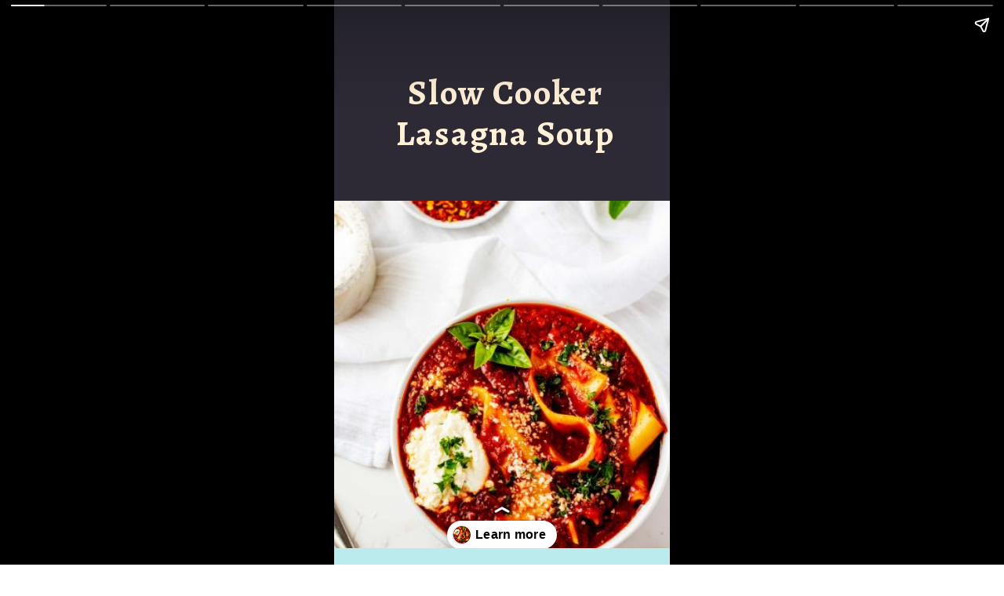

--- FILE ---
content_type: text/html; charset=utf-8
request_url: https://wendypolisi.com/web-stories/slow-cooker-lasagna-soup/
body_size: 11596
content:
<!DOCTYPE html>
<html amp="" lang="en-US" transformed="self;v=1" i-amphtml-layout=""><head><meta charset="utf-8"><meta name="viewport" content="width=device-width,minimum-scale=1"><link rel="modulepreload" href="https://cdn.ampproject.org/v0.mjs" as="script" crossorigin="anonymous"><link rel="preconnect" href="https://cdn.ampproject.org"><link rel="preload" as="script" href="https://cdn.ampproject.org/v0/amp-story-1.0.js"><style amp-runtime="" i-amphtml-version="012512221826001">html{overflow-x:hidden!important}html.i-amphtml-fie{height:100%!important;width:100%!important}html:not([amp4ads]),html:not([amp4ads]) body{height:auto!important}html:not([amp4ads]) body{margin:0!important}body{-webkit-text-size-adjust:100%;-moz-text-size-adjust:100%;-ms-text-size-adjust:100%;text-size-adjust:100%}html.i-amphtml-singledoc.i-amphtml-embedded{-ms-touch-action:pan-y pinch-zoom;touch-action:pan-y pinch-zoom}html.i-amphtml-fie>body,html.i-amphtml-singledoc>body{overflow:visible!important}html.i-amphtml-fie:not(.i-amphtml-inabox)>body,html.i-amphtml-singledoc:not(.i-amphtml-inabox)>body{position:relative!important}html.i-amphtml-ios-embed-legacy>body{overflow-x:hidden!important;overflow-y:auto!important;position:absolute!important}html.i-amphtml-ios-embed{overflow-y:auto!important;position:static}#i-amphtml-wrapper{overflow-x:hidden!important;overflow-y:auto!important;position:absolute!important;top:0!important;left:0!important;right:0!important;bottom:0!important;margin:0!important;display:block!important}html.i-amphtml-ios-embed.i-amphtml-ios-overscroll,html.i-amphtml-ios-embed.i-amphtml-ios-overscroll>#i-amphtml-wrapper{-webkit-overflow-scrolling:touch!important}#i-amphtml-wrapper>body{position:relative!important;border-top:1px solid transparent!important}#i-amphtml-wrapper+body{visibility:visible}#i-amphtml-wrapper+body .i-amphtml-lightbox-element,#i-amphtml-wrapper+body[i-amphtml-lightbox]{visibility:hidden}#i-amphtml-wrapper+body[i-amphtml-lightbox] .i-amphtml-lightbox-element{visibility:visible}#i-amphtml-wrapper.i-amphtml-scroll-disabled,.i-amphtml-scroll-disabled{overflow-x:hidden!important;overflow-y:hidden!important}amp-instagram{padding:54px 0px 0px!important;background-color:#fff}amp-iframe iframe{box-sizing:border-box!important}[amp-access][amp-access-hide]{display:none}[subscriptions-dialog],body:not(.i-amphtml-subs-ready) [subscriptions-action],body:not(.i-amphtml-subs-ready) [subscriptions-section]{display:none!important}amp-experiment,amp-live-list>[update]{display:none}amp-list[resizable-children]>.i-amphtml-loading-container.amp-hidden{display:none!important}amp-list [fetch-error],amp-list[load-more] [load-more-button],amp-list[load-more] [load-more-end],amp-list[load-more] [load-more-failed],amp-list[load-more] [load-more-loading]{display:none}amp-list[diffable] div[role=list]{display:block}amp-story-page,amp-story[standalone]{min-height:1px!important;display:block!important;height:100%!important;margin:0!important;padding:0!important;overflow:hidden!important;width:100%!important}amp-story[standalone]{background-color:#000!important;position:relative!important}amp-story-page{background-color:#757575}amp-story .amp-active>div,amp-story .i-amphtml-loader-background{display:none!important}amp-story-page:not(:first-of-type):not([distance]):not([active]){transform:translateY(1000vh)!important}amp-autocomplete{position:relative!important;display:inline-block!important}amp-autocomplete>input,amp-autocomplete>textarea{padding:0.5rem;border:1px solid rgba(0,0,0,.33)}.i-amphtml-autocomplete-results,amp-autocomplete>input,amp-autocomplete>textarea{font-size:1rem;line-height:1.5rem}[amp-fx^=fly-in]{visibility:hidden}amp-script[nodom],amp-script[sandboxed]{position:fixed!important;top:0!important;width:1px!important;height:1px!important;overflow:hidden!important;visibility:hidden}
/*# sourceURL=/css/ampdoc.css*/[hidden]{display:none!important}.i-amphtml-element{display:inline-block}.i-amphtml-blurry-placeholder{transition:opacity 0.3s cubic-bezier(0.0,0.0,0.2,1)!important;pointer-events:none}[layout=nodisplay]:not(.i-amphtml-element){display:none!important}.i-amphtml-layout-fixed,[layout=fixed][width][height]:not(.i-amphtml-layout-fixed){display:inline-block;position:relative}.i-amphtml-layout-responsive,[layout=responsive][width][height]:not(.i-amphtml-layout-responsive),[width][height][heights]:not([layout]):not(.i-amphtml-layout-responsive),[width][height][sizes]:not(img):not([layout]):not(.i-amphtml-layout-responsive){display:block;position:relative}.i-amphtml-layout-intrinsic,[layout=intrinsic][width][height]:not(.i-amphtml-layout-intrinsic){display:inline-block;position:relative;max-width:100%}.i-amphtml-layout-intrinsic .i-amphtml-sizer{max-width:100%}.i-amphtml-intrinsic-sizer{max-width:100%;display:block!important}.i-amphtml-layout-container,.i-amphtml-layout-fixed-height,[layout=container],[layout=fixed-height][height]:not(.i-amphtml-layout-fixed-height){display:block;position:relative}.i-amphtml-layout-fill,.i-amphtml-layout-fill.i-amphtml-notbuilt,[layout=fill]:not(.i-amphtml-layout-fill),body noscript>*{display:block;overflow:hidden!important;position:absolute;top:0;left:0;bottom:0;right:0}body noscript>*{position:absolute!important;width:100%;height:100%;z-index:2}body noscript{display:inline!important}.i-amphtml-layout-flex-item,[layout=flex-item]:not(.i-amphtml-layout-flex-item){display:block;position:relative;-ms-flex:1 1 auto;flex:1 1 auto}.i-amphtml-layout-fluid{position:relative}.i-amphtml-layout-size-defined{overflow:hidden!important}.i-amphtml-layout-awaiting-size{position:absolute!important;top:auto!important;bottom:auto!important}i-amphtml-sizer{display:block!important}@supports (aspect-ratio:1/1){i-amphtml-sizer.i-amphtml-disable-ar{display:none!important}}.i-amphtml-blurry-placeholder,.i-amphtml-fill-content{display:block;height:0;max-height:100%;max-width:100%;min-height:100%;min-width:100%;width:0;margin:auto}.i-amphtml-layout-size-defined .i-amphtml-fill-content{position:absolute;top:0;left:0;bottom:0;right:0}.i-amphtml-replaced-content,.i-amphtml-screen-reader{padding:0!important;border:none!important}.i-amphtml-screen-reader{position:fixed!important;top:0px!important;left:0px!important;width:4px!important;height:4px!important;opacity:0!important;overflow:hidden!important;margin:0!important;display:block!important;visibility:visible!important}.i-amphtml-screen-reader~.i-amphtml-screen-reader{left:8px!important}.i-amphtml-screen-reader~.i-amphtml-screen-reader~.i-amphtml-screen-reader{left:12px!important}.i-amphtml-screen-reader~.i-amphtml-screen-reader~.i-amphtml-screen-reader~.i-amphtml-screen-reader{left:16px!important}.i-amphtml-unresolved{position:relative;overflow:hidden!important}.i-amphtml-select-disabled{-webkit-user-select:none!important;-ms-user-select:none!important;user-select:none!important}.i-amphtml-notbuilt,[layout]:not(.i-amphtml-element),[width][height][heights]:not([layout]):not(.i-amphtml-element),[width][height][sizes]:not(img):not([layout]):not(.i-amphtml-element){position:relative;overflow:hidden!important;color:transparent!important}.i-amphtml-notbuilt:not(.i-amphtml-layout-container)>*,[layout]:not([layout=container]):not(.i-amphtml-element)>*,[width][height][heights]:not([layout]):not(.i-amphtml-element)>*,[width][height][sizes]:not([layout]):not(.i-amphtml-element)>*{display:none}amp-img:not(.i-amphtml-element)[i-amphtml-ssr]>img.i-amphtml-fill-content{display:block}.i-amphtml-notbuilt:not(.i-amphtml-layout-container),[layout]:not([layout=container]):not(.i-amphtml-element),[width][height][heights]:not([layout]):not(.i-amphtml-element),[width][height][sizes]:not(img):not([layout]):not(.i-amphtml-element){color:transparent!important;line-height:0!important}.i-amphtml-ghost{visibility:hidden!important}.i-amphtml-element>[placeholder],[layout]:not(.i-amphtml-element)>[placeholder],[width][height][heights]:not([layout]):not(.i-amphtml-element)>[placeholder],[width][height][sizes]:not([layout]):not(.i-amphtml-element)>[placeholder]{display:block;line-height:normal}.i-amphtml-element>[placeholder].amp-hidden,.i-amphtml-element>[placeholder].hidden{visibility:hidden}.i-amphtml-element:not(.amp-notsupported)>[fallback],.i-amphtml-layout-container>[placeholder].amp-hidden,.i-amphtml-layout-container>[placeholder].hidden{display:none}.i-amphtml-layout-size-defined>[fallback],.i-amphtml-layout-size-defined>[placeholder]{position:absolute!important;top:0!important;left:0!important;right:0!important;bottom:0!important;z-index:1}amp-img[i-amphtml-ssr]:not(.i-amphtml-element)>[placeholder]{z-index:auto}.i-amphtml-notbuilt>[placeholder]{display:block!important}.i-amphtml-hidden-by-media-query{display:none!important}.i-amphtml-element-error{background:red!important;color:#fff!important;position:relative!important}.i-amphtml-element-error:before{content:attr(error-message)}i-amp-scroll-container,i-amphtml-scroll-container{position:absolute;top:0;left:0;right:0;bottom:0;display:block}i-amp-scroll-container.amp-active,i-amphtml-scroll-container.amp-active{overflow:auto;-webkit-overflow-scrolling:touch}.i-amphtml-loading-container{display:block!important;pointer-events:none;z-index:1}.i-amphtml-notbuilt>.i-amphtml-loading-container{display:block!important}.i-amphtml-loading-container.amp-hidden{visibility:hidden}.i-amphtml-element>[overflow]{cursor:pointer;position:relative;z-index:2;visibility:hidden;display:initial;line-height:normal}.i-amphtml-layout-size-defined>[overflow]{position:absolute}.i-amphtml-element>[overflow].amp-visible{visibility:visible}template{display:none!important}.amp-border-box,.amp-border-box *,.amp-border-box :after,.amp-border-box :before{box-sizing:border-box}amp-pixel{display:none!important}amp-analytics,amp-auto-ads,amp-story-auto-ads{position:fixed!important;top:0!important;width:1px!important;height:1px!important;overflow:hidden!important;visibility:hidden}amp-story{visibility:hidden!important}html.i-amphtml-fie>amp-analytics{position:initial!important}[visible-when-invalid]:not(.visible),form [submit-error],form [submit-success],form [submitting]{display:none}amp-accordion{display:block!important}@media (min-width:1px){:where(amp-accordion>section)>:first-child{margin:0;background-color:#efefef;padding-right:20px;border:1px solid #dfdfdf}:where(amp-accordion>section)>:last-child{margin:0}}amp-accordion>section{float:none!important}amp-accordion>section>*{float:none!important;display:block!important;overflow:hidden!important;position:relative!important}amp-accordion,amp-accordion>section{margin:0}amp-accordion:not(.i-amphtml-built)>section>:last-child{display:none!important}amp-accordion:not(.i-amphtml-built)>section[expanded]>:last-child{display:block!important}
/*# sourceURL=/css/ampshared.css*/</style><meta name="amp-story-generator-name" content="Web Stories for WordPress"><meta name="amp-story-generator-version" content="1.42.0"><meta name="robots" content="index, follow, max-image-preview:large, max-snippet:-1, max-video-preview:-1"><meta name="description" content="Craving lasagna but dread the prep work? Try our Slow Cooker Lasagna Soup! It's an easy, hearty meal that combines wavy pasta, rich ricotta, and classic lasagna taste in a comforting soup."><meta property="og:locale" content="en_US"><meta property="og:type" content="article"><meta property="og:title" content="Slow Cooker Lasagna Soup"><meta property="og:description" content="Craving lasagna but dread the prep work? Try our Slow Cooker Lasagna Soup! It's an easy, hearty meal that combines wavy pasta, rich ricotta, and classic lasagna taste in a comforting soup."><meta property="og:url" content="https://wendypolisi.com/web-stories/slow-cooker-lasagna-soup/"><meta property="og:site_name" content="Wendy Polisi"><meta property="article:publisher" content="https://www.facebook.com/wendybpolisi"><meta property="article:modified_time" content="2023-10-04T13:57:09+00:00"><meta property="og:image" content="https://wendypolisi.com/wp-content/uploads/2023/05/cropped-crockpot-lasagna-soup-h-1.jpg"><meta property="og:image:width" content="640"><meta property="og:image:height" content="853"><meta property="og:image:type" content="image/jpeg"><meta name="twitter:card" content="summary_large_image"><meta name="twitter:site" content="@wendybpolisi"><meta property="og:locale" content="en_US"><meta property="og:type" content="article"><meta property="og:title" content="Slow Cooker Lasagna Soup"><meta property="og:description" content="Craving lasagna but dread the prep work? Try our Slow Cooker Lasagna Soup! It's an easy, hearty meal that combines wavy pasta, rich ricotta, and classic lasagna taste in a comforting soup. "><meta property="og:url" content="https://wendypolisi.com/web-stories/slow-cooker-lasagna-soup/"><meta property="og:site_name" content="Wendy Polisi"><meta property="og:updated_time" content="2023-10-04T13:57:09+00:00"><meta property="article:published_time" content="2023-10-04T13:57:07+00:00"><meta property="article:modified_time" content="2023-10-04T13:57:09+00:00"><meta name="twitter:card" content="summary_large_image"><meta name="twitter:title" content="Slow Cooker Lasagna Soup"><meta name="twitter:description" content="Craving lasagna but dread the prep work? Try our Slow Cooker Lasagna Soup! It's an easy, hearty meal that combines wavy pasta, rich ricotta, and classic lasagna taste in a comforting soup. "><meta class="flipboard-article" content="Craving lasagna but dread the prep work? Try our Slow Cooker Lasagna Soup! It's an easy, hearty meal that combines wavy pasta, rich ricotta, and classic lasagna taste in a comforting soup. "><meta property="og:image" content="https://wendypolisi.com/wp-content/uploads/2023/05/cropped-crockpot-lasagna-soup-h-1.jpg"><meta name="twitter:image" content="https://wendypolisi.com/wp-content/uploads/2023/05/cropped-crockpot-lasagna-soup-h-1.jpg"><meta property="og:image:width" content="640"><meta property="og:image:height" content="853"><meta property="article:author" content="https://www.facebook.com/wendybpolisi"><meta name="twitter:creator" content="@wendybpolisi"><meta name="msapplication-TileImage" content="https://wendypolisi.com/wp-content/uploads/2025/01/cropped-favicon-270x270.png"><link rel="preconnect" href="https://fonts.gstatic.com" crossorigin=""><link rel="dns-prefetch" href="https://fonts.gstatic.com"><link rel="preconnect" href="https://fonts.gstatic.com/" crossorigin=""><script async="" src="https://cdn.ampproject.org/v0.mjs" type="module" crossorigin="anonymous"></script><script async nomodule src="https://cdn.ampproject.org/v0.js" crossorigin="anonymous"></script><script async="" src="https://cdn.ampproject.org/v0/amp-story-1.0.mjs" custom-element="amp-story" type="module" crossorigin="anonymous"></script><script async nomodule src="https://cdn.ampproject.org/v0/amp-story-1.0.js" crossorigin="anonymous" custom-element="amp-story"></script><script src="https://cdn.ampproject.org/v0/amp-story-auto-ads-0.1.mjs" async="" custom-element="amp-story-auto-ads" type="module" crossorigin="anonymous"></script><script async nomodule src="https://cdn.ampproject.org/v0/amp-story-auto-ads-0.1.js" crossorigin="anonymous" custom-element="amp-story-auto-ads"></script><script src="https://cdn.ampproject.org/v0/amp-story-auto-analytics-0.1.mjs" async="" custom-element="amp-story-auto-analytics" type="module" crossorigin="anonymous"></script><script async nomodule src="https://cdn.ampproject.org/v0/amp-story-auto-analytics-0.1.js" crossorigin="anonymous" custom-element="amp-story-auto-analytics"></script><link rel="icon" href="https://wendypolisi.com/wp-content/uploads/2025/01/cropped-favicon-32x32.png" sizes="32x32"><link rel="icon" href="https://wendypolisi.com/wp-content/uploads/2025/01/cropped-favicon-192x192.png" sizes="192x192"><link href="https://fonts.googleapis.com/css2?display=swap&amp;family=Alegreya%3Awght%40400%3B700&amp;family=Trykker&amp;family=Inter%3Awght%40700" rel="stylesheet"><style amp-custom="">h1,h2{font-weight:normal}amp-story-page{background-color:#131516}amp-story-grid-layer{overflow:visible}@media (max-aspect-ratio: 9 / 16){@media (min-aspect-ratio: 320 / 678){amp-story-grid-layer.grid-layer{margin-top:calc(( 100% / .5625 - 100% / .66666666666667 ) / 2)}}}@media not all and (min-resolution:.001dpcm){@media{p.text-wrapper > span{font-size:calc(100% - .5px)}}}.page-fullbleed-area{position:absolute;overflow:hidden;width:100%;left:0;height:calc(1.1851851851852 * 100%);top:calc(( 1 - 1.1851851851852 ) * 100% / 2)}.page-safe-area{overflow:visible;position:absolute;top:0;bottom:0;left:0;right:0;width:100%;height:calc(.84375 * 100%);margin:auto 0}.mask{position:absolute;overflow:hidden}.fill{position:absolute;top:0;left:0;right:0;bottom:0;margin:0}@media (prefers-reduced-motion: no-preference){.animation-wrapper{opacity:var(--initial-opacity);transform:var(--initial-transform)}}._91c1002{background-color:#2d2a35}._6120891{position:absolute;pointer-events:none;left:0;top:-9.25926%;width:100%;height:118.51852%;opacity:1}._89d52dd{pointer-events:initial;width:100%;height:100%;display:block;position:absolute;top:0;left:0;z-index:0}._dc67a5c{will-change:transform}._0e3d73a{position:absolute;pointer-events:none;left:0;top:33.81877%;width:100%;height:78.31715%;opacity:1}._8479524{position:absolute;width:100%;height:127.68595%;left:0%;top:-13.84298%}._0e99ee4{position:absolute;pointer-events:none;left:13.83495%;top:7.60518%;width:74.51456%;height:17.63754%;opacity:1}._af7c617{pointer-events:initial;width:100%;height:100%;display:block;position:absolute;top:0;left:0;z-index:0;border-radius:0% 0% 0% 0%/0% 0% 0% 0%}._61c2ea1{white-space:pre-line;overflow-wrap:break-word;word-break:break-word;margin:1.2675895765472% 0;font-family:"Alegreya",serif;font-size:.695793em;line-height:1.18;text-align:center;padding:0;color:#000}._658a2f5{font-weight:700;color:#fff0d8;letter-spacing:.04em}._deebe04{background-color:#bcebee}._48a4af9{position:absolute;pointer-events:none;left:-4.12621%;top:53.72168%;width:108.25243%;height:57.9288%;opacity:1}._7989c52{width:100%;height:100%;display:block;position:absolute;top:0;left:0;--initial-opacity:1;--initial-transform:scale(1)}._1127a3c{position:absolute;width:100%;height:186.87152%;left:0%;top:-43.43576%}._092af36{position:absolute;pointer-events:none;left:8.73786%;top:50.16181%;width:11.16505%;height:7.11974%;transform:rotate(180deg);opacity:1}._9981814{pointer-events:initial;width:100%;height:100%;display:block;position:absolute;top:0;left:0;z-index:0;clip-path:url("#el-0e87fa78-9538-4fb6-beb2-5237d820da3d");-webkit-clip-path:url("#el-0e87fa78-9538-4fb6-beb2-5237d820da3d")}._37a3e8d{background-color:#bcebee;will-change:transform}._6e480a3{position:absolute;pointer-events:none;left:14.56311%;top:4.53074%;width:73.78641%;height:44.33657%;opacity:1}._a77a99d{white-space:pre-line;overflow-wrap:break-word;word-break:break-word;margin:-.54276315789474% 0;font-family:"Trykker",serif;font-size:.355987em;line-height:1.4;text-align:left;padding:0;color:#000}._5e56264{pointer-events:initial;width:100%;height:100%;display:block;position:absolute;top:0;left:0;z-index:0;clip-path:url("#el-fd1fa2c5-9814-4eb8-863e-49726edc06cc");-webkit-clip-path:url("#el-fd1fa2c5-9814-4eb8-863e-49726edc06cc")}._ffdad1b{position:absolute;pointer-events:none;left:17.23301%;top:7.28155%;width:65.29126%;height:44.33657%;opacity:1}._1eaa37d{white-space:pre-line;overflow-wrap:break-word;word-break:break-word;margin:-.61338289962825% 0;font-family:"Trykker",serif;font-size:.355987em;line-height:1.4;text-align:left;padding:0;color:#000}._c84718f{background-color:#fff}._0296f32{position:absolute;pointer-events:none;left:11.65049%;top:58.73786%;width:36.40777%;height:7.11974%;opacity:1}._c5bc4a4{white-space:pre-line;overflow-wrap:break-word;word-break:break-word;margin:1.3227272727273% 0;font-family:"Inter",sans-serif;font-size:.582524em;line-height:1.1;text-align:left;padding:0;color:#000}._14af73e{font-weight:700;color:#fff}._5b5b551{position:absolute;pointer-events:none;left:0;top:-.80906%;width:100%;height:11.00324%;opacity:1}._51577ee{pointer-events:initial;width:100%;height:100%;display:block;position:absolute;top:0;left:0;z-index:0;border-radius:.48543689320388% .48543689320388% .48543689320388% .48543689320388%/2.9411764705882% 2.9411764705882% 2.9411764705882% 2.9411764705882%}._e81d67d{white-space:pre-line;overflow-wrap:break-word;word-break:break-word;margin:1.0376213592233% 0;font-family:"Alegreya",serif;font-size:.809061em;line-height:1.19;text-align:center;padding:0;color:#000}._46f556d{color:#2d2a35}._a56df28{position:absolute;pointer-events:none;left:0;top:14.72492%;width:100%;height:85.27508%;opacity:1}._b5abe1b{position:absolute;width:100%;height:104.23783%;left:0%;top:-2.11891%}._fae0ec5{position:absolute;pointer-events:none;left:0;top:-9.54693%;width:100%;height:73.13916%;opacity:1}._dc4b121{position:absolute;width:100%;height:121.53392%;left:0%;top:-10.76696%}._a8b9840{position:absolute;pointer-events:none;left:8.98058%;top:59.06149%;width:11.65049%;height:7.44337%;opacity:1}._ef0ac8e{pointer-events:initial;width:100%;height:100%;display:block;position:absolute;top:0;left:0;z-index:0;clip-path:url("#el-53be6e2a-5359-4321-a0e3-db39db99126b");-webkit-clip-path:url("#el-53be6e2a-5359-4321-a0e3-db39db99126b")}._f5f026b{background-color:#2d2a35;will-change:transform}._4e6ff94{position:absolute;pointer-events:none;left:21.84466%;top:63.59223%;width:63.34951%;height:35.76052%;opacity:1}._4dbdc38{white-space:pre-line;overflow-wrap:break-word;word-break:break-word;margin:-.57471264367816% 0;font-family:"Trykker",serif;font-size:.323625em;line-height:1.4;text-align:left;padding:0;color:#000}._4bbb41a{color:#fff}._7858aa8{position:absolute;pointer-events:none;left:11.65049%;top:70.38835%;width:8.98058%;height:4.85437%;opacity:1}._f6873ca{white-space:pre-line;overflow-wrap:break-word;word-break:break-word;margin:-4.8648648648649% 0;font-family:"Trykker",serif;font-size:.38835em;line-height:1.4;text-align:left;padding:0;color:#000}._b7838ad{position:absolute;pointer-events:none;left:-2.18447%;top:-9.38511%;width:104.36893%;height:73.13916%;opacity:1}._47f6be8{position:absolute;width:100%;height:126.84365%;left:0%;top:-13.42183%}._d0463f8{position:absolute;pointer-events:none;left:22.3301%;top:67.47573%;width:60.67961%;height:26.53722%;opacity:1}._d59ef93{white-space:pre-line;overflow-wrap:break-word;word-break:break-word;margin:-.51% 0;font-family:"Trykker",serif;font-size:.275081em;line-height:1.4;text-align:left;padding:0;color:#000}._ff738a6{position:absolute;pointer-events:none;left:11.65049%;top:70.38835%;width:7.28155%;height:4.85437%;opacity:1}._2172538{white-space:pre-line;overflow-wrap:break-word;word-break:break-word;margin:-6% 0;font-family:"Trykker",serif;font-size:.38835em;line-height:1.4;text-align:left;padding:0;color:#000}._72783f3{pointer-events:initial;width:100%;height:100%;display:block;position:absolute;top:0;left:0;z-index:0;clip-path:url("#el-c596ffca-5b22-4df1-8b7e-3e2a5592659f");-webkit-clip-path:url("#el-c596ffca-5b22-4df1-8b7e-3e2a5592659f")}._98197d6{position:absolute;pointer-events:none;left:21.60194%;top:64.88673%;width:63.83495%;height:31.22977%;opacity:1}._405bc41{white-space:pre-line;overflow-wrap:break-word;word-break:break-word;margin:-.57034220532319% 0;font-family:"Trykker",serif;font-size:.323625em;line-height:1.4;text-align:left;padding:0;color:#000}._777360b{position:absolute;pointer-events:none;left:11.65049%;top:70.38835%;width:8.98058%;height:5.01618%;opacity:1}._7bb506e{position:absolute;pointer-events:none;left:0;top:-9.38511%;width:100%;height:73.13916%;opacity:1}._fe361d1{position:absolute;pointer-events:none;left:8.98058%;top:59.2233%;width:12.62136%;height:7.44337%;opacity:1}._e55cc64{pointer-events:initial;width:100%;height:100%;display:block;position:absolute;top:0;left:0;z-index:0;clip-path:url("#el-d33cf65c-dac1-4f38-9a13-2402573e6010");-webkit-clip-path:url("#el-d33cf65c-dac1-4f38-9a13-2402573e6010")}._339f726{background-color:#fff;will-change:transform}._612a49c{position:absolute;pointer-events:none;left:21.60194%;top:66.66667%;width:62.86408%;height:32.20065%;opacity:1}._02da636{white-space:pre-line;overflow-wrap:break-word;word-break:break-word;margin:-.52123552123552% 0;font-family:"Trykker",serif;font-size:.291262em;line-height:1.4;text-align:left;padding:0;color:#000}._3a52d0c{position:absolute;pointer-events:none;left:11.65049%;top:70.38835%;width:7.28155%;height:5.01618%;opacity:1}._91d238c{position:absolute;width:100%;height:121.60988%;left:0%;top:-10.80494%}._77ed824{pointer-events:initial;width:100%;height:100%;display:block;position:absolute;top:0;left:0;z-index:0;clip-path:url("#el-975f6314-92ae-40d8-a317-b875ba97f8ae");-webkit-clip-path:url("#el-975f6314-92ae-40d8-a317-b875ba97f8ae")}._2c2c075{position:absolute;pointer-events:none;left:20.87379%;top:64.56311%;width:54.12621%;height:34.46602%;opacity:1}._82879c2{white-space:pre-line;overflow-wrap:break-word;word-break:break-word;margin:-.6390134529148% 0;font-family:"Trykker",serif;font-size:.307443em;line-height:1.4;text-align:left;padding:0;color:#000}._4b88921{position:absolute;width:109.70874%;height:100%;left:-4.85437%;top:0%}._37aae20{pointer-events:initial;width:100%;height:100%;display:block;position:absolute;top:0;left:0;z-index:0;clip-path:url("#el-217fef8b-3b16-4c41-be2e-9f05d7502585");-webkit-clip-path:url("#el-217fef8b-3b16-4c41-be2e-9f05d7502585")}._56713ba{position:absolute;pointer-events:none;left:16.74757%;top:65.37217%;width:66.74757%;height:29.44984%;opacity:1}._254c3af{width:100%;height:100%;display:block;position:absolute;top:0;left:0}._ccb8406{white-space:pre-line;overflow-wrap:break-word;word-break:break-word;margin:-1.2272727272727% 0;font-family:"Trykker",serif;font-size:.728155em;line-height:1.4;text-align:center;padding:0;color:#000}._9a78e1e{font-weight:700;color:#2d2a35}

/*# sourceURL=amp-custom.css */</style><link rel="alternate" type="application/rss+xml" title="Wendy Polisi » Feed" href="https://wendypolisi.com/feed"><link rel="alternate" type="application/rss+xml" title="Wendy Polisi » Stories Feed" href="https://wendypolisi.com/web-stories/feed/"><title>Slow Cooker Lasagna Soup - Wendy Polisi</title><link rel="canonical" href="https://wendypolisi.com/web-stories/slow-cooker-lasagna-soup/"><script type="application/ld+json" class="yoast-schema-graph">{"@context":"https://schema.org","@graph":[{"@type":"Article","@id":"https://wendypolisi.com/web-stories/slow-cooker-lasagna-soup/#article","isPartOf":{"@id":"https://wendypolisi.com/web-stories/slow-cooker-lasagna-soup/"},"author":{"name":"Wendy Polisi","@id":"https://wendypolisi.com/#/schema/person/214efd47c995fc17042a130c3569658e"},"headline":"Slow Cooker Lasagna Soup","datePublished":"2023-10-04T13:57:07+00:00","dateModified":"2023-10-04T13:57:09+00:00","mainEntityOfPage":{"@id":"https://wendypolisi.com/web-stories/slow-cooker-lasagna-soup/"},"wordCount":285,"publisher":{"@id":"https://wendypolisi.com/#organization"},"image":{"@id":"https://wendypolisi.com/web-stories/slow-cooker-lasagna-soup/#primaryimage"},"thumbnailUrl":"https://wendypolisi.com/wp-content/uploads/2023/05/cropped-crockpot-lasagna-soup-h-1.jpg","inLanguage":"en-US"},{"@type":"WebPage","@id":"https://wendypolisi.com/web-stories/slow-cooker-lasagna-soup/","url":"https://wendypolisi.com/web-stories/slow-cooker-lasagna-soup/","name":"Slow Cooker Lasagna Soup - Wendy Polisi","isPartOf":{"@id":"https://wendypolisi.com/#website"},"primaryImageOfPage":{"@id":"https://wendypolisi.com/web-stories/slow-cooker-lasagna-soup/#primaryimage"},"image":{"@id":"https://wendypolisi.com/web-stories/slow-cooker-lasagna-soup/#primaryimage"},"thumbnailUrl":"https://wendypolisi.com/wp-content/uploads/2023/05/cropped-crockpot-lasagna-soup-h-1.jpg","datePublished":"2023-10-04T13:57:07+00:00","dateModified":"2023-10-04T13:57:09+00:00","breadcrumb":{"@id":"https://wendypolisi.com/web-stories/slow-cooker-lasagna-soup/#breadcrumb"},"inLanguage":"en-US","potentialAction":[{"@type":"ReadAction","target":["https://wendypolisi.com/web-stories/slow-cooker-lasagna-soup/"]}]},{"@type":"ImageObject","inLanguage":"en-US","@id":"https://wendypolisi.com/web-stories/slow-cooker-lasagna-soup/#primaryimage","url":"https://wendypolisi.com/wp-content/uploads/2023/05/cropped-crockpot-lasagna-soup-h-1.jpg","contentUrl":"https://wendypolisi.com/wp-content/uploads/2023/05/cropped-crockpot-lasagna-soup-h-1.jpg","width":640,"height":853,"caption":"Overhead photo of crockpot lasagna soup in a white bowl garnished with basil and parsley."},{"@type":"BreadcrumbList","@id":"https://wendypolisi.com/web-stories/slow-cooker-lasagna-soup/#breadcrumb","itemListElement":[{"@type":"ListItem","position":1,"name":"Home","item":"https://wendypolisi.com/"},{"@type":"ListItem","position":2,"name":"Stories","item":"https://wendypolisi.com/web-stories/"},{"@type":"ListItem","position":3,"name":"Slow Cooker Lasagna Soup"}]},{"@type":"WebSite","@id":"https://wendypolisi.com/#website","url":"https://wendypolisi.com/","name":"Wendy Polisi","description":"Simple Family Friendly Recipes","publisher":{"@id":"https://wendypolisi.com/#organization"},"potentialAction":[{"@type":"SearchAction","target":{"@type":"EntryPoint","urlTemplate":"https://wendypolisi.com/?s={search_term_string}"},"query-input":{"@type":"PropertyValueSpecification","valueRequired":true,"valueName":"search_term_string"}}],"inLanguage":"en-US"},{"@type":"Organization","@id":"https://wendypolisi.com/#organization","name":"Wendy Polisi","url":"https://wendypolisi.com/","logo":{"@type":"ImageObject","inLanguage":"en-US","@id":"https://wendypolisi.com/#/schema/logo/image/","url":"https://wendypolisi.com/wp-content/uploads/2019/05/logo.png","contentUrl":"https://wendypolisi.com/wp-content/uploads/2019/05/logo.png","width":640,"height":300,"caption":"Wendy Polisi"},"image":{"@id":"https://wendypolisi.com/#/schema/logo/image/"},"sameAs":["https://www.facebook.com/wendybpolisi","https://x.com/wendybpolisi","https://instagram.com/wendypolisi","https://www.pinterest.com/wendypolisi","https://www.youtube.com/c/wendypolisi"]},{"@type":"Person","@id":"https://wendypolisi.com/#/schema/person/214efd47c995fc17042a130c3569658e","name":"Wendy Polisi","description":"Hi, I’m Wendy! I’m a cook, 5 time cookbook author, blogger, photographer…and most importantly a mom. My boys are 19 &amp; 20 and my late life princess is 12.","sameAs":["https://wendypolisi.com/about/","https://www.facebook.com/wendybpolisi","https://x.com/wendybpolisi"],"gender":"female","knowsAbout":["recipe development","photography","cookbook author"],"knowsLanguage":["English"],"url":"https://wendypolisi.com/about/"}]}</script><link rel="https://api.w.org/" href="https://wendypolisi.com/wp-json/"><link rel="alternate" title="JSON" type="application/json" href="https://wendypolisi.com/wp-json/web-stories/v1/web-story/46286"><link rel="EditURI" type="application/rsd+xml" title="RSD" href="https://wendypolisi.com/xmlrpc.php?rsd"><link rel="prev" title="Mashed Potato Waffles" href="https://wendypolisi.com/web-stories/mashed-potato-waffles/"><link rel="next" title="Instant Pot Chili Mac with Ground Beef" href="https://wendypolisi.com/web-stories/instant-pot-chili-mac-recipe/"><link rel="shortlink" href="https://wendypolisi.com/?p=46286"><link rel="alternate" title="oEmbed (JSON)" type="application/json+oembed" href="https://wendypolisi.com/wp-json/oembed/1.0/embed?url=https%3A%2F%2Fwendypolisi.com%2Fweb-stories%2Fslow-cooker-lasagna-soup%2F"><link rel="alternate" title="oEmbed (XML)" type="text/xml+oembed" href="https://wendypolisi.com/wp-json/oembed/1.0/embed?url=https%3A%2F%2Fwendypolisi.com%2Fweb-stories%2Fslow-cooker-lasagna-soup%2F&amp;format=xml"><link rel="apple-touch-icon" href="https://wendypolisi.com/wp-content/uploads/2025/01/cropped-favicon-180x180.png"><script amp-onerror="">document.querySelector("script[src*='/v0.js']").onerror=function(){document.querySelector('style[amp-boilerplate]').textContent=''}</script><style amp-boilerplate="">body{-webkit-animation:-amp-start 8s steps(1,end) 0s 1 normal both;-moz-animation:-amp-start 8s steps(1,end) 0s 1 normal both;-ms-animation:-amp-start 8s steps(1,end) 0s 1 normal both;animation:-amp-start 8s steps(1,end) 0s 1 normal both}@-webkit-keyframes -amp-start{from{visibility:hidden}to{visibility:visible}}@-moz-keyframes -amp-start{from{visibility:hidden}to{visibility:visible}}@-ms-keyframes -amp-start{from{visibility:hidden}to{visibility:visible}}@-o-keyframes -amp-start{from{visibility:hidden}to{visibility:visible}}@keyframes -amp-start{from{visibility:hidden}to{visibility:visible}}</style><noscript><style amp-boilerplate="">body{-webkit-animation:none;-moz-animation:none;-ms-animation:none;animation:none}</style></noscript><link rel="stylesheet" amp-extension="amp-story" href="https://cdn.ampproject.org/v0/amp-story-1.0.css"><script amp-story-dvh-polyfill="">"use strict";if(!self.CSS||!CSS.supports||!CSS.supports("height:1dvh")){function e(){document.documentElement.style.setProperty("--story-dvh",innerHeight/100+"px","important")}addEventListener("resize",e,{passive:!0}),e()}</script></head><body><amp-story standalone="" publisher="Wendy Polisi" publisher-logo-src="https://wendypolisi.com/wp-content/uploads/2021/11/1.png" title="Slow Cooker Lasagna Soup" poster-portrait-src="https://wendypolisi.com/wp-content/uploads/2023/05/cropped-crockpot-lasagna-soup-h-1.jpg" class="i-amphtml-layout-container" i-amphtml-layout="container"><amp-story-page id="21cf9649-5574-4038-bd34-e297eca0a920" auto-advance-after="7s" class="i-amphtml-layout-container" i-amphtml-layout="container"><amp-story-grid-layer template="vertical" aspect-ratio="412:618" class="grid-layer i-amphtml-layout-container" i-amphtml-layout="container" style="--aspect-ratio:412/618;"><div class="_91c1002 page-fullbleed-area"><div class="page-safe-area"><div class="_6120891"><div class="_89d52dd mask" id="el-de01aa50-cfbb-438d-a357-5d5e3fdac4a9"><div class="_dc67a5c fill"></div></div></div></div></div></amp-story-grid-layer><amp-story-grid-layer template="vertical" aspect-ratio="412:618" class="grid-layer i-amphtml-layout-container" i-amphtml-layout="container" style="--aspect-ratio:412/618;"><div class="page-fullbleed-area"><div class="page-safe-area"><div class="_0e3d73a"><div class="_89d52dd mask" id="el-1d5e5fbc-5fc6-4707-8430-c96ee46482de"><div data-leaf-element="true" class="_8479524"><amp-img layout="fill" src="https://wendypolisi.com/wp-content/uploads/2023/05/crockpot-lasagna-soup-h.jpg" alt="Overhead photo of crockpot lasagna soup in a white bowl garnished with basil and parsley." srcset="https://wendypolisi.com/wp-content/uploads/2023/05/crockpot-lasagna-soup-h.jpg 1454w, https://wendypolisi.com/wp-content/uploads/2023/05/crockpot-lasagna-soup-h-1365x2048.jpg 1365w, https://wendypolisi.com/wp-content/uploads/2023/05/crockpot-lasagna-soup-h-1024x1536.jpg 1024w, https://wendypolisi.com/wp-content/uploads/2023/05/crockpot-lasagna-soup-h-768x1152.jpg 768w, https://wendypolisi.com/wp-content/uploads/2023/05/crockpot-lasagna-soup-h-720x1080.jpg 720w, https://wendypolisi.com/wp-content/uploads/2023/05/crockpot-lasagna-soup-h-680x1020.jpg 680w, https://wendypolisi.com/wp-content/uploads/2023/05/crockpot-lasagna-soup-h-360x540.jpg 360w, https://wendypolisi.com/wp-content/uploads/2023/05/crockpot-lasagna-soup-h-200x300.jpg 200w, https://wendypolisi.com/wp-content/uploads/2023/05/crockpot-lasagna-soup-h-180x270.jpg 180w, https://wendypolisi.com/wp-content/uploads/2023/05/crockpot-lasagna-soup-h-150x225.jpg 150w" sizes="(min-width: 1024px) 45vh, 100vw" disable-inline-width="true" class="i-amphtml-layout-fill i-amphtml-layout-size-defined" i-amphtml-layout="fill"></amp-img></div></div></div><div class="_0e99ee4"><div id="el-b77a2dd4-5b1f-4b65-ad07-0689182056df" class="_af7c617"><h1 class="_61c2ea1 fill text-wrapper"><span><span class="_658a2f5">Slow Cooker Lasagna Soup</span></span></h1></div></div></div></div></amp-story-grid-layer><amp-story-page-outlink layout="nodisplay" cta-image="https://wendypolisi.com/wp-content/uploads/2023/05/SQ-crockpot-lasagna-soup-h2.jpg" class="i-amphtml-layout-nodisplay" hidden="hidden" i-amphtml-layout="nodisplay"><a href="https://wendypolisi.com/crockpot-lasagna-soup/" target="_blank">Learn more</a></amp-story-page-outlink></amp-story-page><amp-story-page id="a5371335-75d1-4360-828d-d8a0ec8b0485" auto-advance-after="7s" class="i-amphtml-layout-container" i-amphtml-layout="container"><amp-story-animation layout="nodisplay" trigger="visibility" class="i-amphtml-layout-nodisplay" hidden="hidden" i-amphtml-layout="nodisplay"><script type="application/json">[{"selector":"#anim-ffe3919a-7bb7-4646-8f10-bb3b127b877f","keyframes":{"transform":["scale(1)","scale(1.01)","scale(0.999)","scale(1)"],"offset":[0,0.33,0.66,1]},"delay":0,"duration":3000,"easing":"ease-in-out","fill":"both","iterations":1}]</script></amp-story-animation><amp-story-grid-layer template="vertical" aspect-ratio="412:618" class="grid-layer i-amphtml-layout-container" i-amphtml-layout="container" style="--aspect-ratio:412/618;"><div class="_deebe04 page-fullbleed-area"><div class="page-safe-area"><div class="_6120891"><div class="_89d52dd mask" id="el-ae80a8d5-0bc5-41dd-ad68-6c3637eb573d"><div class="_dc67a5c fill"></div></div></div></div></div></amp-story-grid-layer><amp-story-grid-layer template="vertical" aspect-ratio="412:618" class="grid-layer i-amphtml-layout-container" i-amphtml-layout="container" style="--aspect-ratio:412/618;"><div class="page-fullbleed-area"><div class="page-safe-area"><div class="_48a4af9"><div id="anim-ffe3919a-7bb7-4646-8f10-bb3b127b877f" class="_7989c52 animation-wrapper"><div class="_89d52dd mask" id="el-cb08239a-51c6-48f6-a516-aea526bbb0e1"><div data-leaf-element="true" class="_1127a3c"><amp-img layout="fill" src="https://wendypolisi.com/wp-content/uploads/2023/05/crockpot-lasagna-soup-h2.jpg" alt="Overhead photo of a partially sliced loaf of bread machine pumpkin bread." srcset="https://wendypolisi.com/wp-content/uploads/2023/05/crockpot-lasagna-soup-h2.jpg 1454w, https://wendypolisi.com/wp-content/uploads/2023/05/crockpot-lasagna-soup-h2-1365x2048.jpg 1365w, https://wendypolisi.com/wp-content/uploads/2023/05/crockpot-lasagna-soup-h2-1024x1536.jpg 1024w, https://wendypolisi.com/wp-content/uploads/2023/05/crockpot-lasagna-soup-h2-768x1152.jpg 768w, https://wendypolisi.com/wp-content/uploads/2023/05/crockpot-lasagna-soup-h2-720x1080.jpg 720w, https://wendypolisi.com/wp-content/uploads/2023/05/crockpot-lasagna-soup-h2-680x1020.jpg 680w, https://wendypolisi.com/wp-content/uploads/2023/05/crockpot-lasagna-soup-h2-360x540.jpg 360w, https://wendypolisi.com/wp-content/uploads/2023/05/crockpot-lasagna-soup-h2-200x300.jpg 200w, https://wendypolisi.com/wp-content/uploads/2023/05/crockpot-lasagna-soup-h2-180x270.jpg 180w, https://wendypolisi.com/wp-content/uploads/2023/05/crockpot-lasagna-soup-h2-150x225.jpg 150w" sizes="(min-width: 1024px) 49vh, 108vw" disable-inline-width="true" class="i-amphtml-layout-fill i-amphtml-layout-size-defined" i-amphtml-layout="fill"></amp-img></div></div></div></div><div class="_092af36"><div class="_9981814 mask"><svg width="0" height="0"><defs><clippath id="el-0e87fa78-9538-4fb6-beb2-5237d820da3d" transform="scale(1 1)" clippathunits="objectBoundingBox"><path d="M 0.5 0 L 1 1 L 0 1 Z" /></clippath></defs></svg><div class="_37a3e8d fill"></div></div></div><div class="_6e480a3"><div id="el-2a0e6c2d-2b10-4b9d-9efe-5bf60e3e3d3d" class="_af7c617"><p class="_a77a99d fill text-wrapper"><span>Craving lasagna but dread the prep work? Try our Slow Cooker Lasagna Soup! It's an easy, hearty meal that combines wavy pasta, rich ricotta, and classic lasagna taste in a comforting soup. Prepare to fall in love with this effortless recipe!</span></p></div></div></div></div></amp-story-grid-layer><amp-story-page-outlink layout="nodisplay" cta-image="https://wendypolisi.com/wp-content/uploads/2023/05/SQ-crockpot-lasagna-soup-h2.jpg" class="i-amphtml-layout-nodisplay" hidden="hidden" i-amphtml-layout="nodisplay"><a href="https://wendypolisi.com/crockpot-lasagna-soup/" target="_blank">Learn more</a></amp-story-page-outlink></amp-story-page><amp-story-page id="64467f54-b076-4a1a-a5a0-32eba702eb39" auto-advance-after="7s" class="i-amphtml-layout-container" i-amphtml-layout="container"><amp-story-animation layout="nodisplay" trigger="visibility" class="i-amphtml-layout-nodisplay" hidden="hidden" i-amphtml-layout="nodisplay"><script type="application/json">[{"selector":"#anim-0edb0cf8-77c0-493d-b0a4-44980ecd1963","keyframes":{"transform":["scale(1)","scale(1.01)","scale(0.999)","scale(1)"],"offset":[0,0.33,0.66,1]},"delay":0,"duration":3000,"easing":"ease-in-out","fill":"both","iterations":1}]</script></amp-story-animation><amp-story-grid-layer template="vertical" aspect-ratio="412:618" class="grid-layer i-amphtml-layout-container" i-amphtml-layout="container" style="--aspect-ratio:412/618;"><div class="_deebe04 page-fullbleed-area"><div class="page-safe-area"><div class="_6120891"><div class="_89d52dd mask" id="el-6ba253f9-ce0c-4c04-af48-6abae153b6ea"><div class="_dc67a5c fill"></div></div></div></div></div></amp-story-grid-layer><amp-story-grid-layer template="vertical" aspect-ratio="412:618" class="grid-layer i-amphtml-layout-container" i-amphtml-layout="container" style="--aspect-ratio:412/618;"><div class="page-fullbleed-area"><div class="page-safe-area"><div class="_48a4af9"><div id="anim-0edb0cf8-77c0-493d-b0a4-44980ecd1963" class="_7989c52 animation-wrapper"><div class="_89d52dd mask" id="el-2d2be9db-6b29-40a5-b7bc-de0ad6f5d4ad"><div data-leaf-element="true" class="_1127a3c"><amp-img layout="fill" src="https://wendypolisi.com/wp-content/uploads/2023/05/crockpot-lasagna-soup-h.jpg" alt="Overhead photo of a partially sliced loaf of bread machine pumpkin bread." srcset="https://wendypolisi.com/wp-content/uploads/2023/05/crockpot-lasagna-soup-h.jpg 1454w, https://wendypolisi.com/wp-content/uploads/2023/05/crockpot-lasagna-soup-h-1365x2048.jpg 1365w, https://wendypolisi.com/wp-content/uploads/2023/05/crockpot-lasagna-soup-h-1024x1536.jpg 1024w, https://wendypolisi.com/wp-content/uploads/2023/05/crockpot-lasagna-soup-h-768x1152.jpg 768w, https://wendypolisi.com/wp-content/uploads/2023/05/crockpot-lasagna-soup-h-720x1080.jpg 720w, https://wendypolisi.com/wp-content/uploads/2023/05/crockpot-lasagna-soup-h-680x1020.jpg 680w, https://wendypolisi.com/wp-content/uploads/2023/05/crockpot-lasagna-soup-h-360x540.jpg 360w, https://wendypolisi.com/wp-content/uploads/2023/05/crockpot-lasagna-soup-h-200x300.jpg 200w, https://wendypolisi.com/wp-content/uploads/2023/05/crockpot-lasagna-soup-h-180x270.jpg 180w, https://wendypolisi.com/wp-content/uploads/2023/05/crockpot-lasagna-soup-h-150x225.jpg 150w" sizes="(min-width: 1024px) 49vh, 108vw" disable-inline-width="true" class="i-amphtml-layout-fill i-amphtml-layout-size-defined" i-amphtml-layout="fill"></amp-img></div></div></div></div><div class="_092af36"><div class="_5e56264 mask"><svg width="0" height="0"><defs><clippath id="el-fd1fa2c5-9814-4eb8-863e-49726edc06cc" transform="scale(1 1)" clippathunits="objectBoundingBox"><path d="M 0.5 0 L 1 1 L 0 1 Z" /></clippath></defs></svg><div class="_37a3e8d fill"></div></div></div><div class="_ffdad1b"><div id="el-5a740613-12f7-4b36-a8b7-115baa13778e" class="_af7c617"><p class="_1eaa37d fill text-wrapper"><span>This soup has all the delicious lasagna flavors without the time-consuming layering and baking technique. 
Follow along, and I’ll show you how to make this lasagna soup recipe in your crock pot.</span></p></div></div></div></div></amp-story-grid-layer><amp-story-page-outlink layout="nodisplay" cta-image="https://wendypolisi.com/wp-content/uploads/2023/05/SQ-crockpot-lasagna-soup-h2.jpg" class="i-amphtml-layout-nodisplay" hidden="hidden" i-amphtml-layout="nodisplay"><a href="https://wendypolisi.com/crockpot-lasagna-soup/" target="_blank">Learn more</a></amp-story-page-outlink></amp-story-page><amp-story-page id="fa833674-57f8-4311-80bc-de1817acc6e7" auto-advance-after="7s" class="i-amphtml-layout-container" i-amphtml-layout="container"><amp-story-grid-layer template="vertical" aspect-ratio="412:618" class="grid-layer i-amphtml-layout-container" i-amphtml-layout="container" style="--aspect-ratio:412/618;"><div class="_c84718f page-fullbleed-area"><div class="page-safe-area"><div class="_6120891"><div class="_89d52dd mask" id="el-da50f3de-460e-4c42-bf3c-67dbe2d0ae77"><div class="_dc67a5c fill"></div></div></div></div></div></amp-story-grid-layer><amp-story-grid-layer template="vertical" aspect-ratio="412:618" class="grid-layer i-amphtml-layout-container" i-amphtml-layout="container" style="--aspect-ratio:412/618;"><div class="page-fullbleed-area"><div class="page-safe-area"><div class="_0296f32"><div id="el-9e47f0f8-d0c2-48ba-8436-f27f919a29e2" class="_af7c617"><h2 class="_c5bc4a4 fill text-wrapper"><span><span class="_14af73e">“</span></span></h2></div></div><div class="_5b5b551"><div id="el-31459121-4902-46f9-ac10-3a5f4916ded4" class="_51577ee"><h1 class="_e81d67d fill text-wrapper"><span><span class="_46f556d">You Will Need</span></span></h1></div></div><div class="_a56df28"><div class="_89d52dd mask" id="el-94f1b1f5-2598-4282-850e-6c9c6df2fc3f"><div data-leaf-element="true" class="_b5abe1b"><amp-img layout="fill" src="https://wendypolisi.com/wp-content/uploads/2023/04/crockpot-lasagna-soup-ingredients.jpg" alt="Overhead photo of a package of lasagna noodles, beef broth, ricotta, ground beef, oil, onion, garlic, parmesan, tomato puree, tomato paste, and seasonings." srcset="https://wendypolisi.com/wp-content/uploads/2023/04/crockpot-lasagna-soup-ingredients.jpg 1536w, https://wendypolisi.com/wp-content/uploads/2023/04/crockpot-lasagna-soup-ingredients-1152x1536.jpg 1152w, https://wendypolisi.com/wp-content/uploads/2023/04/crockpot-lasagna-soup-ingredients-768x1024.jpg 768w, https://wendypolisi.com/wp-content/uploads/2023/04/crockpot-lasagna-soup-ingredients-720x960.jpg 720w, https://wendypolisi.com/wp-content/uploads/2023/04/crockpot-lasagna-soup-ingredients-680x907.jpg 680w, https://wendypolisi.com/wp-content/uploads/2023/04/crockpot-lasagna-soup-ingredients-640x853.jpg 640w, https://wendypolisi.com/wp-content/uploads/2023/04/crockpot-lasagna-soup-ingredients-360x480.jpg 360w, https://wendypolisi.com/wp-content/uploads/2023/04/crockpot-lasagna-soup-ingredients-225x300.jpg 225w, https://wendypolisi.com/wp-content/uploads/2023/04/crockpot-lasagna-soup-ingredients-180x240.jpg 180w, https://wendypolisi.com/wp-content/uploads/2023/04/crockpot-lasagna-soup-ingredients-150x200.jpg 150w" sizes="(min-width: 1024px) 45vh, 100vw" disable-inline-width="true" class="i-amphtml-layout-fill i-amphtml-layout-size-defined" i-amphtml-layout="fill"></amp-img></div></div></div></div></div></amp-story-grid-layer><amp-story-page-outlink layout="nodisplay" cta-image="https://wendypolisi.com/wp-content/uploads/2023/05/SQ-crockpot-lasagna-soup-h2.jpg" class="i-amphtml-layout-nodisplay" hidden="hidden" i-amphtml-layout="nodisplay"><a href="https://wendypolisi.com/crockpot-lasagna-soup/" target="_blank">Get the Ingredient List</a></amp-story-page-outlink></amp-story-page><amp-story-page id="dbcb59d0-1ecf-403b-8eef-5d9f0d595a3c" auto-advance-after="7s" class="i-amphtml-layout-container" i-amphtml-layout="container"><amp-story-grid-layer template="vertical" aspect-ratio="412:618" class="grid-layer i-amphtml-layout-container" i-amphtml-layout="container" style="--aspect-ratio:412/618;"><div class="_91c1002 page-fullbleed-area"><div class="page-safe-area"><div class="_6120891"><div class="_89d52dd mask" id="el-764c9a54-9130-4b1a-8ede-fa06d6a1d468"><div class="_dc67a5c fill"></div></div></div></div></div></amp-story-grid-layer><amp-story-grid-layer template="vertical" aspect-ratio="412:618" class="grid-layer i-amphtml-layout-container" i-amphtml-layout="container" style="--aspect-ratio:412/618;"><div class="page-fullbleed-area"><div class="page-safe-area"><div class="_fae0ec5"><div class="_89d52dd mask" id="el-d40aed6a-b833-4f82-93c6-b65d2e2fc0f1"><div data-leaf-element="true" class="_dc4b121"><amp-img layout="fill" src="https://wendypolisi.com/wp-content/uploads/2023/04/crockpot-lasagna-soup-process-1.jpg" alt="Ground beef sauteing in a slow cooker with a saute function." srcset="https://wendypolisi.com/wp-content/uploads/2023/04/crockpot-lasagna-soup-process-1.jpg 1200w, https://wendypolisi.com/wp-content/uploads/2023/04/crockpot-lasagna-soup-process-1-1152x1536.jpg 1152w, https://wendypolisi.com/wp-content/uploads/2023/04/crockpot-lasagna-soup-process-1-768x1024.jpg 768w, https://wendypolisi.com/wp-content/uploads/2023/04/crockpot-lasagna-soup-process-1-720x960.jpg 720w, https://wendypolisi.com/wp-content/uploads/2023/04/crockpot-lasagna-soup-process-1-680x907.jpg 680w, https://wendypolisi.com/wp-content/uploads/2023/04/crockpot-lasagna-soup-process-1-640x853.jpg 640w, https://wendypolisi.com/wp-content/uploads/2023/04/crockpot-lasagna-soup-process-1-360x480.jpg 360w, https://wendypolisi.com/wp-content/uploads/2023/04/crockpot-lasagna-soup-process-1-225x300.jpg 225w, https://wendypolisi.com/wp-content/uploads/2023/04/crockpot-lasagna-soup-process-1-180x240.jpg 180w, https://wendypolisi.com/wp-content/uploads/2023/04/crockpot-lasagna-soup-process-1-150x200.jpg 150w" sizes="(min-width: 1024px) 45vh, 100vw" disable-inline-width="true" class="i-amphtml-layout-fill i-amphtml-layout-size-defined" i-amphtml-layout="fill"></amp-img></div></div></div><div class="_a8b9840"><div class="_ef0ac8e mask"><svg width="0" height="0"><defs><clippath id="el-53be6e2a-5359-4321-a0e3-db39db99126b" transform="scale(1 1)" clippathunits="objectBoundingBox"><path d="M 0.5 0 L 1 1 L 0 1 Z" /></clippath></defs></svg><div class="_f5f026b fill"></div></div></div><div class="_4e6ff94"><div id="el-71459ccb-fea5-45bd-b97f-d3305bbd1f06" class="_af7c617"><p class="_4dbdc38 fill text-wrapper"><span><span class="_4bbb41a">Heat the oil over medium high heat in a large skillet, or using the sauté function of your slow cooker. Add the ground beef and cook for 4 minutes, using the back of a spoon to bread the beef up.</span></span></p></div></div><div class="_7858aa8"><div id="el-2446c1cd-46e9-4392-bada-6b17973d3f4d" class="_af7c617"><p class="_f6873ca fill text-wrapper"><span><span class="_4bbb41a">01</span></span></p></div></div></div></div></amp-story-grid-layer><amp-story-page-outlink layout="nodisplay" cta-image="https://wendypolisi.com/wp-content/uploads/2023/05/SQ-crockpot-lasagna-soup-h2.jpg" class="i-amphtml-layout-nodisplay" hidden="hidden" i-amphtml-layout="nodisplay"><a href="https://wendypolisi.com/crockpot-lasagna-soup/" target="_blank">Learn more</a></amp-story-page-outlink></amp-story-page><amp-story-page id="09e3254f-73d9-4e45-a888-510d39a554c0" auto-advance-after="7s" class="i-amphtml-layout-container" i-amphtml-layout="container"><amp-story-grid-layer template="vertical" aspect-ratio="412:618" class="grid-layer i-amphtml-layout-container" i-amphtml-layout="container" style="--aspect-ratio:412/618;"><div class="_c84718f page-fullbleed-area"><div class="page-safe-area"><div class="_6120891"><div class="_89d52dd mask" id="el-c3ae02ec-af53-410d-a206-7cf7c6478d57"><div class="_dc67a5c fill"></div></div></div></div></div></amp-story-grid-layer><amp-story-grid-layer template="vertical" aspect-ratio="412:618" class="grid-layer i-amphtml-layout-container" i-amphtml-layout="container" style="--aspect-ratio:412/618;"><div class="page-fullbleed-area"><div class="page-safe-area"><div class="_b7838ad"><div class="_89d52dd mask" id="el-fc207625-f197-4ddb-980c-7b8cd535de9e"><div data-leaf-element="true" class="_47f6be8"><amp-img layout="fill" src="https://wendypolisi.com/wp-content/uploads/2023/04/crockpot-lasagna-soup-process-2.jpg" alt="Ground beef sautéing in the bottom of a Ninja PossibleCooker." srcset="https://wendypolisi.com/wp-content/uploads/2023/04/crockpot-lasagna-soup-process-2.jpg 1200w, https://wendypolisi.com/wp-content/uploads/2023/04/crockpot-lasagna-soup-process-2-1152x1536.jpg 1152w, https://wendypolisi.com/wp-content/uploads/2023/04/crockpot-lasagna-soup-process-2-768x1024.jpg 768w, https://wendypolisi.com/wp-content/uploads/2023/04/crockpot-lasagna-soup-process-2-720x960.jpg 720w, https://wendypolisi.com/wp-content/uploads/2023/04/crockpot-lasagna-soup-process-2-680x907.jpg 680w, https://wendypolisi.com/wp-content/uploads/2023/04/crockpot-lasagna-soup-process-2-640x853.jpg 640w, https://wendypolisi.com/wp-content/uploads/2023/04/crockpot-lasagna-soup-process-2-360x480.jpg 360w, https://wendypolisi.com/wp-content/uploads/2023/04/crockpot-lasagna-soup-process-2-225x300.jpg 225w, https://wendypolisi.com/wp-content/uploads/2023/04/crockpot-lasagna-soup-process-2-180x240.jpg 180w, https://wendypolisi.com/wp-content/uploads/2023/04/crockpot-lasagna-soup-process-2-150x200.jpg 150w" sizes="(min-width: 1024px) 47vh, 104vw" disable-inline-width="true" class="i-amphtml-layout-fill i-amphtml-layout-size-defined" i-amphtml-layout="fill"></amp-img></div></div></div><div class="_d0463f8"><div id="el-7f8d3dad-7463-4d82-9246-75dbce5a4670" class="_af7c617"><p class="_d59ef93 fill text-wrapper"><span><span class="_46f556d">Add the onion and cook for another 4 minutes, or until the beef is browned. Stir in the garlic and cook for another minute. If you are using a skillet, transfer the beef into your slow cooker.</span></span></p></div></div><div class="_ff738a6"><div id="el-4ad093bc-7a41-4ba5-8d92-c5257c1e9d4b" class="_af7c617"><p class="_2172538 fill text-wrapper"><span><span class="_46f556d">02</span></span></p></div></div></div></div></amp-story-grid-layer><amp-story-page-outlink layout="nodisplay" cta-image="https://wendypolisi.com/wp-content/uploads/2023/05/SQ-crockpot-lasagna-soup-h2.jpg" class="i-amphtml-layout-nodisplay" hidden="hidden" i-amphtml-layout="nodisplay"><a href="https://wendypolisi.com/crockpot-lasagna-soup/" target="_blank">Learn more</a></amp-story-page-outlink></amp-story-page><amp-story-page id="2a131a9b-cf36-4961-86a9-9ccc8a7a6f64" auto-advance-after="7s" class="i-amphtml-layout-container" i-amphtml-layout="container"><amp-story-grid-layer template="vertical" aspect-ratio="412:618" class="grid-layer i-amphtml-layout-container" i-amphtml-layout="container" style="--aspect-ratio:412/618;"><div class="_91c1002 page-fullbleed-area"><div class="page-safe-area"><div class="_6120891"><div class="_89d52dd mask" id="el-96332d53-9ec9-45ff-95c6-63fa71ce3069"><div class="_dc67a5c fill"></div></div></div></div></div></amp-story-grid-layer><amp-story-grid-layer template="vertical" aspect-ratio="412:618" class="grid-layer i-amphtml-layout-container" i-amphtml-layout="container" style="--aspect-ratio:412/618;"><div class="page-fullbleed-area"><div class="page-safe-area"><div class="_fae0ec5"><div class="_89d52dd mask" id="el-d89a2156-a2b1-4dc8-9d65-41d4e8bb409e"><div data-leaf-element="true" class="_dc4b121"><amp-img layout="fill" src="https://wendypolisi.com/wp-content/uploads/2023/04/crockpot-lasagna-soup-process-3.jpg" alt="The ingredients for pumpkin bread in a bread machine ready for processing." srcset="https://wendypolisi.com/wp-content/uploads/2023/04/crockpot-lasagna-soup-process-3.jpg 1200w, https://wendypolisi.com/wp-content/uploads/2023/04/crockpot-lasagna-soup-process-3-1152x1536.jpg 1152w, https://wendypolisi.com/wp-content/uploads/2023/04/crockpot-lasagna-soup-process-3-768x1024.jpg 768w, https://wendypolisi.com/wp-content/uploads/2023/04/crockpot-lasagna-soup-process-3-720x960.jpg 720w, https://wendypolisi.com/wp-content/uploads/2023/04/crockpot-lasagna-soup-process-3-680x907.jpg 680w, https://wendypolisi.com/wp-content/uploads/2023/04/crockpot-lasagna-soup-process-3-640x853.jpg 640w, https://wendypolisi.com/wp-content/uploads/2023/04/crockpot-lasagna-soup-process-3-360x480.jpg 360w, https://wendypolisi.com/wp-content/uploads/2023/04/crockpot-lasagna-soup-process-3-225x300.jpg 225w, https://wendypolisi.com/wp-content/uploads/2023/04/crockpot-lasagna-soup-process-3-180x240.jpg 180w, https://wendypolisi.com/wp-content/uploads/2023/04/crockpot-lasagna-soup-process-3-150x200.jpg 150w" sizes="(min-width: 1024px) 45vh, 100vw" disable-inline-width="true" class="i-amphtml-layout-fill i-amphtml-layout-size-defined" i-amphtml-layout="fill"></amp-img></div></div></div><div class="_a8b9840"><div class="_72783f3 mask"><svg width="0" height="0"><defs><clippath id="el-c596ffca-5b22-4df1-8b7e-3e2a5592659f" transform="scale(1 1)" clippathunits="objectBoundingBox"><path d="M 0.5 0 L 1 1 L 0 1 Z" /></clippath></defs></svg><div class="_f5f026b fill"></div></div></div><div class="_98197d6"><div id="el-0e2903f7-5393-4897-bb17-64260280028a" class="_af7c617"><p class="_405bc41 fill text-wrapper"><span><span class="_4bbb41a">Pour in the broth, tomato puree, tomato pasta, Italian seasoning, salt and pepper. Stir to combine. Cover and cook on low for 6 to 8 hours. (You could also cook on high for 3 hours.)</span></span></p></div></div><div class="_777360b"><div id="el-1f4f5e00-54e2-4ce0-99ca-d1c6989a0362" class="_af7c617"><p class="_f6873ca fill text-wrapper"><span><span class="_4bbb41a">03</span></span></p></div></div></div></div></amp-story-grid-layer><amp-story-page-outlink layout="nodisplay" cta-image="https://wendypolisi.com/wp-content/uploads/2023/05/SQ-crockpot-lasagna-soup-h2.jpg" theme="light" class="i-amphtml-layout-nodisplay" hidden="hidden" i-amphtml-layout="nodisplay"><a href="https://wendypolisi.com/crockpot-lasagna-soup/" target="_blank">Get the Recipe</a></amp-story-page-outlink></amp-story-page><amp-story-page id="eea9d5d5-8b17-4943-a1c6-3a56f040eccd" auto-advance-after="7s" class="i-amphtml-layout-container" i-amphtml-layout="container"><amp-story-grid-layer template="vertical" aspect-ratio="412:618" class="grid-layer i-amphtml-layout-container" i-amphtml-layout="container" style="--aspect-ratio:412/618;"><div class="_c84718f page-fullbleed-area"><div class="page-safe-area"><div class="_6120891"><div class="_89d52dd mask" id="el-02869b8a-bc1c-40c7-b0ce-f0f649f51b32"><div class="_dc67a5c fill"></div></div></div></div></div></amp-story-grid-layer><amp-story-grid-layer template="vertical" aspect-ratio="412:618" class="grid-layer i-amphtml-layout-container" i-amphtml-layout="container" style="--aspect-ratio:412/618;"><div class="page-fullbleed-area"><div class="page-safe-area"><div class="_7bb506e"><div class="_89d52dd mask" id="el-a72425c1-32f5-459f-ad35-fb94eb7fe514"><div data-leaf-element="true" class="_dc4b121"><amp-img layout="fill" src="https://wendypolisi.com/wp-content/uploads/2023/04/crockpot-lasagna-soup-process-4.jpg" alt="The ingredients for pumpkin bread in a bread machine ready for processing." srcset="https://wendypolisi.com/wp-content/uploads/2023/04/crockpot-lasagna-soup-process-4.jpg 1200w, https://wendypolisi.com/wp-content/uploads/2023/04/crockpot-lasagna-soup-process-4-1152x1536.jpg 1152w, https://wendypolisi.com/wp-content/uploads/2023/04/crockpot-lasagna-soup-process-4-768x1024.jpg 768w, https://wendypolisi.com/wp-content/uploads/2023/04/crockpot-lasagna-soup-process-4-720x960.jpg 720w, https://wendypolisi.com/wp-content/uploads/2023/04/crockpot-lasagna-soup-process-4-680x907.jpg 680w, https://wendypolisi.com/wp-content/uploads/2023/04/crockpot-lasagna-soup-process-4-640x853.jpg 640w, https://wendypolisi.com/wp-content/uploads/2023/04/crockpot-lasagna-soup-process-4-360x480.jpg 360w, https://wendypolisi.com/wp-content/uploads/2023/04/crockpot-lasagna-soup-process-4-225x300.jpg 225w, https://wendypolisi.com/wp-content/uploads/2023/04/crockpot-lasagna-soup-process-4-180x240.jpg 180w, https://wendypolisi.com/wp-content/uploads/2023/04/crockpot-lasagna-soup-process-4-150x200.jpg 150w" sizes="(min-width: 1024px) 45vh, 100vw" disable-inline-width="true" class="i-amphtml-layout-fill i-amphtml-layout-size-defined" i-amphtml-layout="fill"></amp-img></div></div></div><div class="_fe361d1"><div class="_e55cc64 mask"><svg width="0" height="0"><defs><clippath id="el-d33cf65c-dac1-4f38-9a13-2402573e6010" transform="scale(1 1)" clippathunits="objectBoundingBox"><path d="M 0.5 0 L 1 1 L 0 1 Z" /></clippath></defs></svg><div class="_339f726 fill"></div></div></div><div class="_612a49c"><div id="el-b92e076a-8b69-400e-8d1a-4ece201afd76" class="_af7c617"><p class="_02da636 fill text-wrapper"><span><span class="_46f556d">Add the lasagna noodles and increase the heat to high. Cook for 30 to 45 minutes, until the lasagna noodles are cooked through. Stir in the half and half, and cover until heated through, about 5 minutes.</span></span></p></div></div><div class="_3a52d0c"><div id="el-33a33767-1230-485c-93eb-99d36f94bc1c" class="_af7c617"><p class="_2172538 fill text-wrapper"><span><span class="_46f556d">04</span></span></p></div></div></div></div></amp-story-grid-layer><amp-story-page-outlink layout="nodisplay" cta-image="https://wendypolisi.com/wp-content/uploads/2023/05/SQ-crockpot-lasagna-soup-h2.jpg" class="i-amphtml-layout-nodisplay" hidden="hidden" i-amphtml-layout="nodisplay"><a href="https://wendypolisi.com/crockpot-lasagna-soup/" target="_blank">Get the Recipe</a></amp-story-page-outlink></amp-story-page><amp-story-page id="e9734daf-b847-40d4-8821-2a8b944381bf" auto-advance-after="7s" class="i-amphtml-layout-container" i-amphtml-layout="container"><amp-story-grid-layer template="vertical" aspect-ratio="412:618" class="grid-layer i-amphtml-layout-container" i-amphtml-layout="container" style="--aspect-ratio:412/618;"><div class="_91c1002 page-fullbleed-area"><div class="page-safe-area"><div class="_6120891"><div class="_89d52dd mask" id="el-56455d14-495c-408c-8e13-1a53975e7e48"><div class="_dc67a5c fill"></div></div></div></div></div></amp-story-grid-layer><amp-story-grid-layer template="vertical" aspect-ratio="412:618" class="grid-layer i-amphtml-layout-container" i-amphtml-layout="container" style="--aspect-ratio:412/618;"><div class="page-fullbleed-area"><div class="page-safe-area"><div class="_fae0ec5"><div class="_89d52dd mask" id="el-2fbb2f16-e99e-4d0e-a7ae-be892480d711"><div data-leaf-element="true" class="_91d238c"><amp-img layout="fill" src="https://wendypolisi.com/wp-content/uploads/2023/04/crockpot-lasagna-soup-process-5.jpg" alt="Photo  seasonings for lasagna soup in a slow cooker." srcset="https://wendypolisi.com/wp-content/uploads/2023/04/crockpot-lasagna-soup-process-5.jpg 1200w, https://wendypolisi.com/wp-content/uploads/2023/04/crockpot-lasagna-soup-process-5-1151x1536.jpg 1151w, https://wendypolisi.com/wp-content/uploads/2023/04/crockpot-lasagna-soup-process-5-768x1025.jpg 768w, https://wendypolisi.com/wp-content/uploads/2023/04/crockpot-lasagna-soup-process-5-720x961.jpg 720w, https://wendypolisi.com/wp-content/uploads/2023/04/crockpot-lasagna-soup-process-5-680x907.jpg 680w, https://wendypolisi.com/wp-content/uploads/2023/04/crockpot-lasagna-soup-process-5-640x853.jpg 640w, https://wendypolisi.com/wp-content/uploads/2023/04/crockpot-lasagna-soup-process-5-360x480.jpg 360w, https://wendypolisi.com/wp-content/uploads/2023/04/crockpot-lasagna-soup-process-5-225x300.jpg 225w, https://wendypolisi.com/wp-content/uploads/2023/04/crockpot-lasagna-soup-process-5-180x240.jpg 180w, https://wendypolisi.com/wp-content/uploads/2023/04/crockpot-lasagna-soup-process-5-150x200.jpg 150w" sizes="(min-width: 1024px) 45vh, 100vw" disable-inline-width="true" class="i-amphtml-layout-fill i-amphtml-layout-size-defined" i-amphtml-layout="fill"></amp-img></div></div></div><div class="_a8b9840"><div class="_77ed824 mask"><svg width="0" height="0"><defs><clippath id="el-975f6314-92ae-40d8-a317-b875ba97f8ae" transform="scale(1 1)" clippathunits="objectBoundingBox"><path d="M 0.5 0 L 1 1 L 0 1 Z" /></clippath></defs></svg><div class="_f5f026b fill"></div></div></div><div class="_2c2c075"><div id="el-27daba3e-d36f-4819-a10d-54e63bd9b85c" class="_af7c617"><p class="_82879c2 fill text-wrapper"><span><span class="_4bbb41a">Stir together the ricotta and parmesan in a medium bowl.</span>
<span class="_4bbb41a">Spoon the soup into serving bowls, and dollop with the ricotta cheese. Garnish and serve immediately.</span></span></p></div></div><div class="_777360b"><div id="el-be956d2e-177b-4263-bdf4-0662cbb725e0" class="_af7c617"><p class="_f6873ca fill text-wrapper"><span><span class="_4bbb41a">05</span></span></p></div></div></div></div></amp-story-grid-layer><amp-story-page-outlink layout="nodisplay" cta-image="https://wendypolisi.com/wp-content/uploads/2023/05/SQ-crockpot-lasagna-soup-h2.jpg" class="i-amphtml-layout-nodisplay" hidden="hidden" i-amphtml-layout="nodisplay"><a href="https://wendypolisi.com/crockpot-lasagna-soup/" target="_blank">Get the Recipe</a></amp-story-page-outlink></amp-story-page><amp-story-page id="161359ed-ca85-402e-a7d5-f7ab21af65e8" auto-advance-after="7s" class="i-amphtml-layout-container" i-amphtml-layout="container"><amp-story-grid-layer template="vertical" aspect-ratio="412:618" class="grid-layer i-amphtml-layout-container" i-amphtml-layout="container" style="--aspect-ratio:412/618;"><div class="_c84718f page-fullbleed-area"><div class="page-safe-area"><div class="_6120891"><div class="_89d52dd mask" id="el-5bd74553-bebe-4bf7-89da-ee43929133ec"><div class="_dc67a5c fill"></div></div></div></div></div></amp-story-grid-layer><amp-story-grid-layer template="vertical" aspect-ratio="412:618" class="grid-layer i-amphtml-layout-container" i-amphtml-layout="container" style="--aspect-ratio:412/618;"><div class="page-fullbleed-area"><div class="page-safe-area"><div class="_fae0ec5"><div class="_89d52dd mask" id="el-cd0492d2-68ec-406c-a99c-a5c0edf0f20f"><div data-leaf-element="true" class="_4b88921"><amp-img layout="fill" src="https://wendypolisi.com/wp-content/uploads/2023/05/SQ-crockpot-lasagna-soup-h.jpg" alt="Overhead square photo of a bowl of crockpot lasagna soup with a dollop of a ricotta parmesan mixture on top." srcset="https://wendypolisi.com/wp-content/uploads/2023/05/SQ-crockpot-lasagna-soup-h.jpg 1454w, https://wendypolisi.com/wp-content/uploads/2023/05/SQ-crockpot-lasagna-soup-h-768x768.jpg 768w, https://wendypolisi.com/wp-content/uploads/2023/05/SQ-crockpot-lasagna-soup-h-720x720.jpg 720w, https://wendypolisi.com/wp-content/uploads/2023/05/SQ-crockpot-lasagna-soup-h-680x680.jpg 680w, https://wendypolisi.com/wp-content/uploads/2023/05/SQ-crockpot-lasagna-soup-h-500x500.jpg 500w, https://wendypolisi.com/wp-content/uploads/2023/05/SQ-crockpot-lasagna-soup-h-360x360.jpg 360w, https://wendypolisi.com/wp-content/uploads/2023/05/SQ-crockpot-lasagna-soup-h-300x300.jpg 300w, https://wendypolisi.com/wp-content/uploads/2023/05/SQ-crockpot-lasagna-soup-h-180x180.jpg 180w, https://wendypolisi.com/wp-content/uploads/2023/05/SQ-crockpot-lasagna-soup-h-150x150.jpg 150w, https://wendypolisi.com/wp-content/uploads/2023/05/SQ-crockpot-lasagna-soup-h-96x96.jpg 96w" sizes="(min-width: 1024px) 45vh, 100vw" disable-inline-width="true" class="i-amphtml-layout-fill i-amphtml-layout-size-defined" i-amphtml-layout="fill"></amp-img></div></div></div><div class="_fe361d1"><div class="_37aae20 mask"><svg width="0" height="0"><defs><clippath id="el-217fef8b-3b16-4c41-be2e-9f05d7502585" transform="scale(1 1)" clippathunits="objectBoundingBox"><path d="M 0.5 0 L 1 1 L 0 1 Z" /></clippath></defs></svg><div class="_339f726 fill"></div></div></div><div class="_56713ba"><div id="el-924b5df5-8906-4a82-b0bf-b648447989ab" class="_af7c617"><a href="https://wendypolisi.com/crockpot-lasagna-soup/" data-tooltip-icon="https://wendypolisi.com/wp-content/uploads/2023/05/SQ-crockpot-lasagna-soup-h2.jpg" data-tooltip-text="Crockpot Lasagna Soup - Wendy Polisi" target="_blank" rel="noopener" class="_254c3af"><h1 class="_ccb8406 fill text-wrapper"><span><span class="_9a78e1e">GET THE FULL RECIPE</span></span></h1></a></div></div></div></div></amp-story-grid-layer></amp-story-page>		<amp-story-auto-ads class="i-amphtml-layout-container" i-amphtml-layout="container">
			<script type="application/json">
				{
					"ad-attributes": {
						"type": "doubleclick",
						"data-slot": "/18190176,22578701513/AdThrive_WebStories_1/55e06b38308ff7ff2b21e57c",
						"json": {
							"targeting": {
								"siteId": "55e06b38308ff7ff2b21e57c",
								"location": "WebStories",
								"sequence": "1",
								"refresh": "00",
								"amp": "true",
								"nref": "0"
							}
						}

					}
				}
			</script>
		</amp-story-auto-ads>
				<amp-story-auto-analytics gtag-id="G-5K8Q76P10P" class="i-amphtml-layout-container" i-amphtml-layout="container"></amp-story-auto-analytics>
		<amp-story-social-share layout="nodisplay" class="i-amphtml-layout-nodisplay" hidden="hidden" i-amphtml-layout="nodisplay"><script type="application/json">{"shareProviders":[{"provider":"twitter"},{"provider":"linkedin"},{"provider":"email"},{"provider":"system"}]}</script></amp-story-social-share></amp-story></body></html>

<!-- This website is like a Rocket, isn't it? Performance optimized by WP Rocket. Learn more: https://wp-rocket.me -->